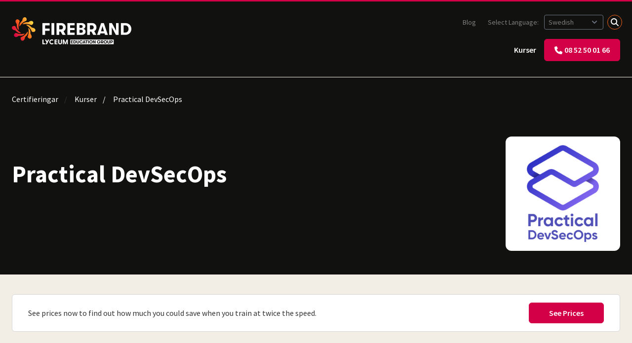

--- FILE ---
content_type: text/html; charset=utf-8
request_url: https://firebrand.training/se/kurser/practical-devsecops
body_size: 24606
content:

<!DOCTYPE html>
<html lang="sv-se">
<head>
    <meta charset="UTF-8">
    <meta http-equiv="Content-Type" content="text/html; charset=utf-8">
    <meta name="viewport" content="width=device-width, initial-scale=1.0" />
    <meta http-equiv="X-UA-Compatible" content="IE=edge">
    <meta name="date" content="22-01-2026" />
    <link rel="preconnect" href="//widget.trustpilot.com" />
    <link rel="preconnect" href="//www.googletagmanager.com" />
    <link rel="preconnect" href="//fonts.googleapis.com" />
    <link rel="stylesheet" crossorigin="anonymous" href="https://kit.fontawesome.com/890e5e2f4c.css">

    <!-- Cookie preloads -->
    <link rel="preconnect" href="//consent.cookiefirst.com" />
    <link rel="dns-prefetch" href="//edge.cookiefirst.com" />
    <link rel="dns-prefetch" href="//api.cookiefirst.com" />
    <link rel="preload" as="script" href="//consent.cookiefirst.com/banner.no-autoblock.js" />

    
<script type="application/ld+json">
    {
        "@context": "https://schema.org",
        "@graph": [
            {
                "@type": "WebPage",
                "url": "https://firebrand.training/se/kurser/practical-devsecops",
                "name": "Practical DevSecOps",
                "publisher": {
                    "@type": "Organization",
                    "name": "Firebrand Training",
                    "url": "https://firebrand.training/"
                },
                "datePublished": "2024-06-18T13:20:42Z",
                "dateModified": "2025-03-19T08:57:34Z"
            },
            {
                "@type": "BreadcrumbList",
                "itemListElement": [{"@type":"ListItem","position":1,"item":"https://firebrand.training/se/kurser","name":"Kurser"},{"@type":"ListItem","position":2,"item":"https://firebrand.training/se","name":"Certifieringar"},{"@type":"ListItem","position":3,"item":"https://firebrand.training/se","name":"Land"},{"@type":"ListItem","position":4,"item":"https://firebrand.training/","name":"Country Selection"}]
            }
        ]
    }
</script>

    
        <title>Practical DevSecOps certifications | Complete list | Firebrand Training</title>
    <meta name="description" content="Accelerated Practical DevSecOps certifications, exams included: DevSecOps Architect, Leader, Professional &amp; more. All-inclusive. Book now." />




        <link rel="canonical" href="https://firebrand.training/se/kurser/practical-devsecops" />
        <link rel="alternate" hreflang="en-gb" href="https://firebrand.training/uk/courses/practical-devsecops" />
        <link rel="alternate" hreflang="en-at" href="https://firebrand.training/en-at/courses/practical-devsecops" />
        <link rel="alternate" hreflang="en-be" href="https://firebrand.training/en-be/courses/practical-devsecops" />
        <link rel="alternate" hreflang="en-dk" href="https://firebrand.training/en-dk/courses/practical-devsecops" />
        <link rel="alternate" hreflang="en-fi" href="https://firebrand.training/en-fi/courses/practical-devsecops" />
        <link rel="alternate" hreflang="en-de" href="https://firebrand.training/en-de/courses/practical-devsecops" />
        <link rel="alternate" hreflang="en-nl" href="https://firebrand.training/en-nl/courses/practical-devsecops" />
        <link rel="alternate" hreflang="en-se" href="https://firebrand.training/en-se/courses/practical-devsecops" />
        <link rel="alternate" hreflang="en-ch" href="https://firebrand.training/en-ch/courses/practical-devsecops" />
        <link rel="alternate" hreflang="en-ae" href="https://firebrand.training/ae/courses/practical-devsecops" />
        <link rel="alternate" hreflang="en-no" href="https://firebrand.training/en-no/courses/practical-devsecops" />
        <link rel="alternate" hreflang="en" href="https://firebrand.training/en/courses/practical-devsecops" />
        <link rel="alternate" hreflang="en-ie" href="https://firebrand.training/ie/courses/practical-devsecops" />
        <link rel="alternate" hreflang="nl-be" href="https://firebrand.training/be/cursus/practical-devsecops" />
        <link rel="alternate" hreflang="nl-nl" href="https://firebrand.training/nl/cursus/practical-devsecops" />
        <link rel="alternate" hreflang="sv-se" href="https://firebrand.training/se/kurser/practical-devsecops" />
        <link rel="alternate" hreflang="da-dk" href="https://firebrand.training/dk/kurser/practical-devsecops" />
        <link rel="alternate" hreflang="fi-fi" href="https://firebrand.training/fi/kurssit/practical-devsecops" />
        <link rel="alternate" hreflang="nb-no" href="https://firebrand.training/no/kurs/practical-devsecops" />



    
<script>
    window.dataLayer = window.dataLayer || [];
    function gtag() { dataLayer.push(arguments); }
    gtag('consent', 'default', {
        'ad_storage': 'denied',
        'ad_user_data': 'denied',
        'ad_personalization': 'denied',
        'analytics_storage': 'denied',
        'functionality_storage': 'denied',
        'security_storage': 'granted',
        'wait_for_update': 2000
    });
</script>

<script>
    (function (w, d, s, l, i) {
        w[l] = w[l] || []; w[l].push({
            'gtm.start':
                new Date().getTime(), event: 'gtm.js'
        }); var f = d.getElementsByTagName(s)[0],
            j = d.createElement(s), dl = l != 'dataLayer' ? '&l=' + l : ''; j.async = true; j.src =
                'https://www.googletagmanager.com/gtm.js?id=' + i + dl; f.parentNode.insertBefore(j, f);
    })(window, document, 'script', 'dataLayer', 'GTM-WTWXWLZ');</script>


    <script>
    !function () {
        var i = "analytics", analytics = window[i] = window[i] || []; if (!analytics.initialize) if (analytics.invoked) window.console && console.error && console.error("Segment snippet included twice."); else {
            analytics.invoked = !0; analytics.methods = ["trackSubmit", "trackClick", "trackLink", "trackForm", "pageview", "identify", "reset", "group", "track", "ready", "alias", "debug", "page", "screen", "once", "off", "on", "addSourceMiddleware", "addIntegrationMiddleware", "setAnonymousId", "addDestinationMiddleware", "register"]; analytics.factory = function (e) { return function () { if (window[i].initialized) return window[i][e].apply(window[i], arguments); var n = Array.prototype.slice.call(arguments); if (["track", "screen", "alias", "group", "page", "identify"].indexOf(e) > -1) { var c = document.querySelector("link[rel='canonical']"); n.push({ __t: "bpc", c: c && c.getAttribute("href") || void 0, p: location.pathname, u: location.href, s: location.search, t: document.title, r: document.referrer }) } n.unshift(e); analytics.push(n); return analytics } }; for (var n = 0; n < analytics.methods.length; n++) { var key = analytics.methods[n]; analytics[key] = analytics.factory(key) } analytics.load = function (key, n) { var t = document.createElement("script"); t.type = "text/javascript"; t.async = !0; t.setAttribute("data-global-segment-analytics-key", i); t.src = "https://cdn.segment.com/analytics.js/v1/" + key + "/analytics.min.js"; var r = document.getElementsByTagName("script")[0]; r.parentNode.insertBefore(t, r); analytics._loadOptions = n }; analytics._writeKey = "YOUR_WRITE_KEY";; analytics.SNIPPET_VERSION = "5.2.1";
            analytics.load("eavFRw53eRHBGzMYv4vEPsYwN6emiL9H");
            analytics.page("vendorPage", "Practical DevSecOps", {"page_id":7582,"site_section":"commercial","site_country":"se","site_language":"sv"});
        }
    }();
</script>

    
    <link href="/sb/site-styles.css.v639042073121154300" rel="stylesheet" />
    

    

    <link rel="icon" type="image/x-icon" href="/favicon.ico">
</head>
<body data-country="se" data-country-fbt="se" data-culture="sv">
            <!-- Google Tag Manager (noscript) -->
        <noscript>
            <iframe src="https://www.googletagmanager.com/ns.html?id=GTM-WTWXWLZ"
                    height="0" width="0" style="display: none; visibility: hidden"></iframe>
        </noscript>
        <!-- End Google Tag Manager (noscript) -->


    



<div id="content" class="main">


<header id="header" class="header background-colour-black firebrand-header">
    
        <div class="logo-wrapper">
            <a href="/se" title="Return to Home">
                    <svg version="1.2" xmlns="http://www.w3.org/2000/svg" viewbox="0 0 242 55" width="242" height="55" class="logo basic">
	<defs>
		<image width="242" height="55" id="img1" href="[data-uri]"></image>
	</defs>
	<style>
	</style>
	<use id="Background" href="#img1" x="0" y="0"></use>
</svg>
            </a>
            <div class="mobile-quick-nav mobile-only">
                <a href="tel:08 52 50 01 66" title="Call us on 08 52 50 01 66" class="btn has-icon icon-only">
                    <span class="icon icon-before icon-phone mobile-only">
                        <svg id="uuid-e31ae251-f17e-459e-acae-c63b131c04e6" xmlns="http://www.w3.org/2000/svg" viewBox="0 0 512 512">
                            <path d="M164.9,24.6C157.2,6,136.9-3.9,117.5,1.4L29.5,25.4C12.1,30.2,0,46,0,64c0,247.4,200.6,448,448,448,18,0,33.8-12.1,38.6-29.5l24-88c5.3-19.4-4.6-39.7-23.2-47.4l-96-40c-16.3-6.8-35.2-2.1-46.3,11.6l-40.4,49.3c-70.4-33.3-127.4-90.3-160.7-160.7l49.3-40.3c13.7-11.2,18.4-30,11.6-46.3L164.9,24.7v-.1Z"/>
                        </svg>
                    </span>
                </a>
                <a class="hamburger hamburger--collapse mobile-only" id="mobile-menu-button">
                    <span class="hamburger-box">
                        <span class="hamburger-inner"></span>
                    </span>
                </a>
            </div>
        </div>
    

    <nav class="navigation-wrapper">
        
            
<ul class="nav-list primary" role="navigation" aria-label="Main">


<li class="nav-item">
        <a class="nav-link" href="/se/kurser" title="Visa alla kurser">Kurser</a>
</li>    <li class="nav-item not-mobile" id="mobileNumber">
        <a href="tel:08 52 50 01 66" title="Call us on 08 52 50 01 66" class="btn has-icon header-icon-phone">
            <span class="icon icon-before icon-phone">
                <svg id="uuid-e31ae251-f17e-459e-acae-c63b131c04e6" xmlns="http://www.w3.org/2000/svg" viewBox="0 0 512 512"><path d="M164.9,24.6C157.2,6,136.9-3.9,117.5,1.4L29.5,25.4C12.1,30.2,0,46,0,64c0,247.4,200.6,448,448,448,18,0,33.8-12.1,38.6-29.5l24-88c5.3-19.4-4.6-39.7-23.2-47.4l-96-40c-16.3-6.8-35.2-2.1-46.3,11.6l-40.4,49.3c-70.4-33.3-127.4-90.3-160.7-160.7l49.3-40.3c13.7-11.2,18.4-30,11.6-46.3L164.9,24.7v-.1Z"/></svg>
            </span>08 52 50 01 66
        </a>
    </li>
</ul>
        

        


<ul class="nav-list secondary" role="navigation" aria-label="Secondary">
        <li class="nav-item">
            <a href="/se/blog" title="Go to Blog" class="nav-link">Blog</a>
        </li>



    <li class="nav-item">
        <label class="text-greyscale-50 language-selector-text mr-2 inline lg:hidden xl:inline" for="language-select-header">Select Language: </label>
            <select class="text-greyscale-50 pl-2 rounded bg-greyscale-black language-selector language-selector-text !ring-transparent" id="language-select-header" aria-label='Selected language: Swedish' size="1">
                <option selected="selected" data-url="/se/kurser/practical-devsecops">Swedish</option>
                <option data-url="/en-se/courses/practical-devsecops">English</option>
                <option>&ndash;&ndash;&ndash; &ndash;&ndash;&ndash; &ndash;&ndash;&ndash;</option>
                <option data-url="/">Change country</option>
        </select>
        </li>

    <li class="nav-item search">
        <div id="search-wrapper" class="search-wrapper">
            <form action="/se/soeka" type="GET" role="search">
                <input id="search-input" type="text" class="search-input" placeholder="Search for&#x2026;" name="q" value=""/>
                <input id="search-button" type="submit" value="Search" class="search-btn"/>
            </form>
        </div>
        <button id="search-close" class="overlay" title="Search">Search</button>
    </li>
</ul>
    </nav>
</header>


        
            
        
    



<div class="row breadcrumbs-title tiny-bottom-gutter half-top-gutter !px-0 background-colour bg-greyscale-black text-white">
    
        <ul class="breadcrumb-list" aria-label="Breadcrumb">
            <li class="breadcrumb-item">

                <a href="/se" title="Go to Certifieringar" class="breadcrumb-link text-white">Certifieringar</a>
            </li>
            <li class="breadcrumb-item">

                <a href="/se/kurser" title="Go to Kurser" class="breadcrumb-link text-white">Kurser</a>
            </li>
            <li class="breadcrumb-item text-white" aria-current="page">
                Practical DevSecOps
            </li>
</ul>
    
</div>

<div class="row flex flex-row justify-between hero-banner background-colour-black columns background-colour-black md:!py-12 !px-0">

    <div class="content invert-text lg:w-1/2">

        <h1 class="title font-[650]">Practical DevSecOps</h1>

        

        <div class="ctas !pt-12">
            
            
        </div>

    </div>

    <div class="image">


            <div class="bg-white p-4 rounded-xl">
                <img src="/media/mwigngjf/prac-dso-l.svg?width=200&amp;v=1dae42799c1e6d0" alt="" class="!max-h-[200px]" />
            </div>

    </div>
</div>
<div class="flex flex-col-reverse md:flex-row w-full md:justify-between mb-8">
    <div class="w-full">
        <div class="vendorPricesBanner my-10 flex flex-col sm:flex-row sm:items-center">
                <div class="vendorPricesBannerText">
                    See prices now to find out how much you could save when you train at twice the speed.
                </div>
                <div class="vendorPricesBannerButton ml-0 mt-4 sm:ml-8 sm:mt-0">
                    <form method="get" action="/se/book-a-course">
                        <input type="hidden" name="vendor" value="7582">
                        <input type="submit" value="See Prices"/>
                    </form>
                </div>
        </div>
        
    </div>
</div>

<div class="mb-8">

    <div class="vendorCoursesHeading mb-5">
        <h3>Courses</h3>
    </div>

    <div id="gridListItems" class="flex flex-col gap-4 mt-4 mb-6">
    </div>
</div>

<script type="text/javascript" src="/js/sectionToggle.js"></script>


        
            
        
        
            
<footer class="row footer background-colour-black invert-text">
    <div class="footer-row columns halves align-center">
        <div class="company">
            <a href="/se" title="Return to Home">
                <svg version="1.2" xmlns="http://www.w3.org/2000/svg" viewbox="0 0 242 55" width="242" height="55" class="logo">
	<defs>
		<image width="242" height="55" id="img1" href="[data-uri]"></image>
	</defs>
	<style>
	</style>
	<use id="Background" href="#img1" x="0" y="0"></use>
</svg>
            </a>
        </div>

        <div class="navigation" role="navigation">
            <div class="international">
                <label for="language-select">Select Language: </label>
                <select id="language-select" data-language-select="1" aria-label='Selected language: Swedish'>
                        <option selected="selected" data-url="/se/kurser/practical-devsecops">Swedish</option>
                        <option data-url="/en-se/courses/practical-devsecops">English</option>
                        <option>&ndash;&ndash;&ndash; &ndash;&ndash;&ndash; &ndash;&ndash;&ndash;</option>
                        <option data-url="/">Change country</option>
                </select>
            </div>
        </div>
    </div>
    <div class="footer-row columns halves">
        <div class="wysiwyg">
            <p>For further information about Firebrand Training contact us on<br><a href="tel:08080800888">080 80 800 888</a>&nbsp;or&nbsp;<a href="mailto:info@firebrandtraining.se">info@firebrandtraining.se</a></p>

            <div class="small not-mobile">
                
            </div>
        </div>
        <nav class="footer-links" role="navigation" aria-label="Footer">
            <ul class="links">
                    <li>
                        <a href="/se/vilka-ar-firebrand" title="Om Oss">Om Oss</a>
                    </li>
                    <li>
                        <a href="/se/kurser" title="Kurser">Kurser</a>
                    </li>
                    <li>
                        <a href="/se/blog" target="_blank" title="Blog">Blog</a>
                    </li>
                    <li>
                        <a href="/se/gratis-traening-foer-livet-1" title="Gratis tr&#xE4;ning f&#xF6;r livet (1)">Gratis tr&#xE4;ning f&#xF6;r livet (1)</a>
                    </li>
                    <li>
                        <a href="/se/feedback" title="Feedback">Feedback</a>
                    </li>
                    <li>
                        <a href="/se/gratis-oevningstest" title="Gratis &#xF6;vningstest">Gratis &#xF6;vningstest</a>
                    </li>
                    <li>
                        <a href="/se/avsluta-prenumeration" title="Avsluta prenumeration">Avsluta prenumeration</a>
                    </li>
            </ul>
        </nav>
    </div>
    <div class="footer-row social">
        <div class="copyright">
            <p>© Copyright 2001 - 2025. Firebrand Training Ltd. is a registered trademark<br>*All other names and terms are trademarks or registered trademarks of their companies.</p>
        </div>
        <div class="social-list">
        </div>
    </div>
</footer>
        

    <div id="scroll-button" class="fixed scroll-button bg-FirebrandRed rounded-[6px] hover:opacity-100 text-white flex items-center justify-center cursor-pointer"><i class="fa-thin fa-arrow-up text-xl text-white"></i></div>
</div>




    
    <script src="/sb/site-scripts.js.v639042073121154300"></script>

    


                <script src="/sc/7f765cc7.js.v639042073121154300"></script>


</body>
</html>

--- FILE ---
content_type: text/css
request_url: https://ka-p.fontawesome.com/assets/890e5e2f4c/118129313/kit.css?token=890e5e2f4c
body_size: 14503
content:
@charset "utf-8";.fa{font-family:var(--fa-style-family,"Font Awesome 6 Pro");font-weight:var(--fa-style,900)}.fas,.fass,.far,.fasr,.fal,.fasl,.fat,.fast,.fad,.fadr,.fadl,.fadt,.fasds,.fasdr,.fasdl,.fasdt,.fab,.fa-solid,.fa-regular,.fa-light,.fa-thin,.fa-brands,.fa-classic,.fa-duotone,.fa-sharp,.fa-sharp-duotone,.fa{-moz-osx-font-smoothing:grayscale;-webkit-font-smoothing:antialiased;display:var(--fa-display,inline-block);font-style:normal;font-variant:normal;line-height:1;text-rendering:auto}.fas:before,.fass:before,.far:before,.fasr:before,.fal:before,.fasl:before,.fat:before,.fast:before,.fad:before,.fadr:before,.fadl:before,.fadt:before,.fasds:before,.fasdr:before,.fasdl:before,.fasdt:before,.fab:before,.fa-solid:before,.fa-regular:before,.fa-light:before,.fa-thin:before,.fa-brands:before,.fa-classic:before,.fa-duotone:before,.fa-sharp:before,.fa-sharp-duotone:before,.fa:before{content:var(--fa)}.fad:after,.fa-duotone.fa-solid:after,.fa-duotone:after,.fadr:after,.fa-duotone.fa-regular:after,.fadl:after,.fa-duotone.fa-light:after,.fadt:after,.fa-duotone.fa-thin:after,.fasds:after,.fa-sharp-duotone.fa-solid:after,.fa-sharp-duotone:after,.fasdr:after,.fa-sharp-duotone.fa-regular:after,.fasdl:after,.fa-sharp-duotone.fa-light:after,.fasdt:after,.fa-sharp-duotone.fa-thin:after{content:var(--fa--fa)}.fa-classic.fa-duotone{font-family:"Font Awesome 6 Duotone"}.fass,.fa-sharp{font-weight:900}.fad,.fa-duotone{font-weight:900}.fasds,.fa-sharp-duotone{font-weight:900}.fa-classic,.fas,.fa-solid,.far,.fa-regular,.fal,.fa-light,.fat,.fa-thin{font-family:"Font Awesome 6 Pro"}.fa-duotone,.fad,.fadr,.fadl,.fadt{font-family:"Font Awesome 6 Duotone"}.fa-brands,.fab{font-family:"Font Awesome 6 Brands"}.fa-sharp,.fass,.fasr,.fasl,.fast{font-family:"Font Awesome 6 Sharp"}.fa-sharp-duotone,.fasds,.fasdr,.fasdl,.fasdt{font-family:"Font Awesome 6 Sharp Duotone"}.fa-1x{font-size:1em}.fa-2x{font-size:2em}.fa-3x{font-size:3em}.fa-4x{font-size:4em}.fa-5x{font-size:5em}.fa-6x{font-size:6em}.fa-7x{font-size:7em}.fa-8x{font-size:8em}.fa-9x{font-size:9em}.fa-10x{font-size:10em}.fa-2xs{font-size:.625em;line-height:.1em;vertical-align:.225em}.fa-xs{font-size:.75em;line-height:.08333em;vertical-align:.125em}.fa-sm{font-size:.875em;line-height:.07143em;vertical-align:.05357em}.fa-lg{font-size:1.25em;line-height:.05em;vertical-align:-.075em}.fa-xl{font-size:1.5em;line-height:.04167em;vertical-align:-.125em}.fa-2xl{font-size:2em;line-height:.03125em;vertical-align:-.1875em}.fa-fw{text-align:center;width:1.25em}.fa-ul{list-style-type:none;margin-left:var(--fa-li-margin,2.5em);padding-left:0}.fa-ul>li{position:relative}.fa-li{left:calc(-1*var(--fa-li-width,2em));position:absolute;text-align:center;width:var(--fa-li-width,2em);line-height:inherit}.fa-border{border-color:var(--fa-border-color,#eee);border-radius:var(--fa-border-radius,.1em);border-style:var(--fa-border-style,solid);border-width:var(--fa-border-width,.08em);padding:var(--fa-border-padding,.2em .25em .15em)}.fa-pull-left{float:left;margin-right:var(--fa-pull-margin,.3em)}.fa-pull-right{float:right;margin-left:var(--fa-pull-margin,.3em)}.fa-beat{animation-name:fa-beat;animation-delay:var(--fa-animation-delay,0s);animation-direction:var(--fa-animation-direction,normal);animation-duration:var(--fa-animation-duration,1s);animation-iteration-count:var(--fa-animation-iteration-count,infinite);animation-timing-function:var(--fa-animation-timing,ease-in-out)}.fa-bounce{animation-name:fa-bounce;animation-delay:var(--fa-animation-delay,0s);animation-direction:var(--fa-animation-direction,normal);animation-duration:var(--fa-animation-duration,1s);animation-iteration-count:var(--fa-animation-iteration-count,infinite);animation-timing-function:var(--fa-animation-timing,cubic-bezier(.28,.84,.42,1))}.fa-fade{animation-name:fa-fade;animation-delay:var(--fa-animation-delay,0s);animation-direction:var(--fa-animation-direction,normal);animation-duration:var(--fa-animation-duration,1s);animation-iteration-count:var(--fa-animation-iteration-count,infinite);animation-timing-function:var(--fa-animation-timing,cubic-bezier(.4,0,.6,1))}.fa-beat-fade{animation-name:fa-beat-fade;animation-delay:var(--fa-animation-delay,0s);animation-direction:var(--fa-animation-direction,normal);animation-duration:var(--fa-animation-duration,1s);animation-iteration-count:var(--fa-animation-iteration-count,infinite);animation-timing-function:var(--fa-animation-timing,cubic-bezier(.4,0,.6,1))}.fa-flip{animation-name:fa-flip;animation-delay:var(--fa-animation-delay,0s);animation-direction:var(--fa-animation-direction,normal);animation-duration:var(--fa-animation-duration,1s);animation-iteration-count:var(--fa-animation-iteration-count,infinite);animation-timing-function:var(--fa-animation-timing,ease-in-out)}.fa-shake{animation-name:fa-shake;animation-delay:var(--fa-animation-delay,0s);animation-direction:var(--fa-animation-direction,normal);animation-duration:var(--fa-animation-duration,1s);animation-iteration-count:var(--fa-animation-iteration-count,infinite);animation-timing-function:var(--fa-animation-timing,linear)}.fa-spin{animation-name:fa-spin;animation-delay:var(--fa-animation-delay,0s);animation-direction:var(--fa-animation-direction,normal);animation-duration:var(--fa-animation-duration,2s);animation-iteration-count:var(--fa-animation-iteration-count,infinite);animation-timing-function:var(--fa-animation-timing,linear)}.fa-spin-reverse{--fa-animation-direction:reverse}.fa-pulse,.fa-spin-pulse{animation-name:fa-spin;animation-direction:var(--fa-animation-direction,normal);animation-duration:var(--fa-animation-duration,1s);animation-iteration-count:var(--fa-animation-iteration-count,infinite);animation-timing-function:var(--fa-animation-timing,steps(8))}@media (prefers-reduced-motion:reduce){.fa-beat,.fa-bounce,.fa-fade,.fa-beat-fade,.fa-flip,.fa-pulse,.fa-shake,.fa-spin,.fa-spin-pulse{animation-delay:-1ms;animation-duration:1ms;animation-iteration-count:1;transition-delay:0s;transition-duration:0s}}@keyframes fa-beat{0%,90%{transform:scale(1)}45%{transform:scale(var(--fa-beat-scale,1.25))}}@keyframes fa-bounce{0%{transform:scale(1)translateY(0)}10%{transform:scale(var(--fa-bounce-start-scale-x,1.1),var(--fa-bounce-start-scale-y,.9))translateY(0)}30%{transform:scale(var(--fa-bounce-jump-scale-x,.9),var(--fa-bounce-jump-scale-y,1.1))translateY(var(--fa-bounce-height,-.5em))}50%{transform:scale(var(--fa-bounce-land-scale-x,1.05),var(--fa-bounce-land-scale-y,.95))translateY(0)}57%{transform:scale(1,1)translateY(var(--fa-bounce-rebound,-.125em))}64%{transform:scale(1)translateY(0)}to{transform:scale(1)translateY(0)}}@keyframes fa-fade{50%{opacity:var(--fa-fade-opacity,.4)}}@keyframes fa-beat-fade{0%,to{opacity:var(--fa-beat-fade-opacity,.4);transform:scale(1)}50%{opacity:1;transform:scale(var(--fa-beat-fade-scale,1.125))}}@keyframes fa-flip{50%{transform:rotate3d(var(--fa-flip-x,0),var(--fa-flip-y,1),var(--fa-flip-z,0),var(--fa-flip-angle,-180deg))}}@keyframes fa-shake{0%{transform:rotate(-15deg)}4%{transform:rotate(15deg)}8%,24%{transform:rotate(-18deg)}12%,28%{transform:rotate(18deg)}16%{transform:rotate(-22deg)}20%{transform:rotate(22deg)}32%{transform:rotate(-12deg)}36%{transform:rotate(12deg)}40%,to{transform:rotate(0)}}@keyframes fa-spin{0%{transform:rotate(0)}to{transform:rotate(360deg)}}.fa-rotate-90{transform:rotate(90deg)}.fa-rotate-180{transform:rotate(180deg)}.fa-rotate-270{transform:rotate(270deg)}.fa-flip-horizontal{transform:scaleX(-1)}.fa-flip-vertical{transform:scaleY(-1)}.fa-flip-both,.fa-flip-horizontal.fa-flip-vertical{transform:scale(-1)}.fa-rotate-by{transform:rotate(var(--fa-rotate-angle,0))}.fa-stack{display:inline-block;height:2em;line-height:2em;position:relative;vertical-align:middle;width:2.5em}.fa-stack-1x,.fa-stack-2x{left:0;position:absolute;text-align:center;width:100%;z-index:var(--fa-stack-z-index,auto)}.fa-stack-1x{line-height:inherit}.fa-stack-2x{font-size:2em}.fa-inverse{color:var(--fa-inverse,#fff)}.fa-add{--fa:"+";--fa--fa:"++"}.fa-angle-right{--fa:"";--fa--fa:""}.fa-arrow-up{--fa:"";--fa--fa:""}.fa-arrow-up-right-from-square{--fa:"";--fa--fa:""}.fa-basket-shopping{--fa:"";--fa--fa:""}.fa-bolt-lightning{--fa:"";--fa--fa:""}.fa-buildings{--fa:"";--fa--fa:""}.fa-calendar-alt{--fa:"";--fa--fa:""}.fa-calendar-days{--fa:"";--fa--fa:""}.fa-chalkboard-teacher{--fa:"";--fa--fa:""}.fa-chalkboard-user{--fa:"";--fa--fa:""}.fa-chevron-left{--fa:"";--fa--fa:""}.fa-chevron-right{--fa:"";--fa--fa:""}.fa-circle{--fa:"";--fa--fa:""}.fa-circle-info{--fa:"";--fa--fa:""}.fa-close{--fa:"";--fa--fa:""}.fa-drivers-license{--fa:"";--fa--fa:""}.fa-external-link{--fa:"";--fa--fa:""}.fa-file-arrow-down{--fa:"";--fa--fa:""}.fa-file-download{--fa:"";--fa--fa:""}.fa-fire{--fa:"";--fa--fa:""}.fa-globe{--fa:"";--fa--fa:""}.fa-grid-2{--fa:"";--fa--fa:""}.fa-hand-horns{--fa:"";--fa--fa:""}.fa-hourglass{--fa:"";--fa--fa:""}.fa-hourglass-1{--fa:"";--fa--fa:""}.fa-hourglass-empty{--fa:"";--fa--fa:""}.fa-hourglass-start{--fa:"";--fa--fa:""}.fa-id-card{--fa:"";--fa--fa:""}.fa-info-circle{--fa:"";--fa--fa:""}.fa-language{--fa:"";--fa--fa:""}.fa-laptop{--fa:"";--fa--fa:""}.fa-list{--fa:"";--fa--fa:""}.fa-list-squares{--fa:"";--fa--fa:""}.fa-minus{--fa:"";--fa--fa:""}.fa-multiply{--fa:"";--fa--fa:""}.fa-party-horn{--fa:"";--fa--fa:""}.fa-plus{--fa:"+";--fa--fa:"++"}.fa-quote-left{--fa:"";--fa--fa:""}.fa-quote-left-alt{--fa:"";--fa--fa:""}.fa-remove{--fa:"";--fa--fa:""}.fa-shopping-basket{--fa:"";--fa--fa:""}.fa-signal-stream{--fa:"";--fa--fa:""}.fa-subtract{--fa:"";--fa--fa:""}.fa-times{--fa:"";--fa--fa:""}.fa-x{--fa:"X";--fa--fa:"XX"}.fa-xmark{--fa:"";--fa--fa:""}.sr-only,.fa-sr-only{position:absolute;width:1px;height:1px;padding:0;margin:-1px;overflow:hidden;clip:rect(0,0,0,0);white-space:nowrap;border-width:0}.sr-only-focusable:not(:focus),.fa-sr-only-focusable:not(:focus){position:absolute;width:1px;height:1px;padding:0;margin:-1px;overflow:hidden;clip:rect(0,0,0,0);white-space:nowrap;border-width:0}:root,:host{--fa-style-family-sharp:"Font Awesome 6 Sharp";--fa-font-sharp-thin:normal 100 1em/1 "Font Awesome 6 Sharp"}@font-face{font-family:"Font Awesome 6 Sharp";font-weight:100;font-style:normal;font-display:block;src:url([data-uri])format("woff2")}.fast,.fa-thin{font-weight:100}:root,:host{--fa-style-family-sharp:"Font Awesome 6 Sharp";--fa-font-sharp-light:normal 300 1em/1 "Font Awesome 6 Sharp"}@font-face{font-family:"Font Awesome 6 Sharp";font-weight:300;font-style:normal;font-display:block;src:url([data-uri])format("woff2")}.fasl,.fa-light{font-weight:300}:root,:host{--fa-style-family-classic:"Font Awesome 6 Pro";--fa-font-thin:normal 100 1em/1 "Font Awesome 6 Pro"}@font-face{font-family:"Font Awesome 6 Pro";font-weight:100;font-style:normal;font-display:block;src:url([data-uri])format("woff2")}.fat,.fa-thin{font-weight:100}:root,:host{--fa-style-family-classic:"Font Awesome 6 Pro";--fa-font-solid:normal 900 1em/1 "Font Awesome 6 Pro"}@font-face{font-family:"Font Awesome 6 Pro";font-weight:900;font-style:normal;font-display:block;src:url([data-uri])format("woff2")}.fas,.fa-solid{font-weight:900}:root,:host{--fa-style-family-classic:"Font Awesome 6 Pro";--fa-font-regular:normal 400 1em/1 "Font Awesome 6 Pro"}@font-face{font-family:"Font Awesome 6 Pro";font-weight:400;font-style:normal;font-display:block;src:url([data-uri])format("woff2")}.far,.fa-regular{font-weight:400}:root,:host{--fa-style-family-classic:"Font Awesome 6 Pro";--fa-font-light:normal 300 1em/1 "Font Awesome 6 Pro"}@font-face{font-family:"Font Awesome 6 Pro";font-weight:300;font-style:normal;font-display:block;src:url([data-uri])format("woff2")}.fal,.fa-light{font-weight:300}

--- FILE ---
content_type: image/svg+xml
request_url: https://firebrand.training/media/mwigngjf/prac-dso-l.svg?width=200&v=1dae42799c1e6d0
body_size: 76378
content:
<svg version="1.2" xmlns="http://www.w3.org/2000/svg" viewBox="0 0 486 486" width="486" height="486">
	<title>blobs</title>
	<defs>
		<image  width="354" height="477" id="img1" href="[data-uri]"/>
	</defs>
	<style>
	</style>
	<use id="Background" href="#img1" x="66" y="4"/>
</svg>